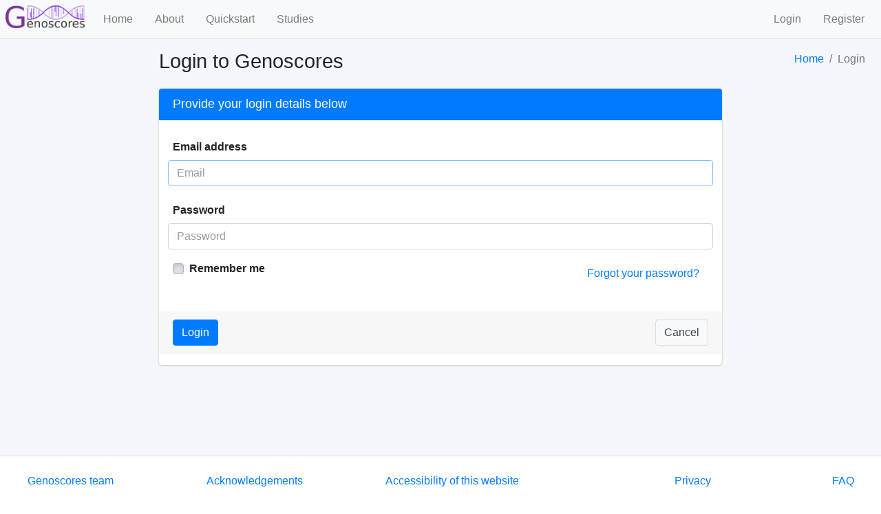

--- FILE ---
content_type: text/html; charset=UTF-8
request_url: https://genoscores.cphs.mvm.ed.ac.uk/login
body_size: 2002
content:
<html lang="en">

<head>
    <meta charset="utf-8">
    <meta name="viewport" content="width=device-width, initial-scale=1">
    <meta http-equiv="x-ua-compatible" content="ie=edge">

    <title>Genoscores</title>

    <link rel="stylesheet" href="/css/app.css">
</head>

<body class="layout-top-nav">

<div class="wrapper">

    <!-- Navbar -->
    <!-- Configure main navigation bar of the web site -->
<nav class="main-header navbar navbar-expand navbar-light navbar">
    <ul class="navbar-nav">
        <li class="nav-item">
            <a href="https://genoscores.cphs.mvm.ed.ac.uk" class="navbar-brand" style="padding-top: 8px">
                <img src="/images/gscores.png" alt="Genoscores Logo" class="brand-image" style="opacity: .8">
            </a>
        </li>
        <li class="nav-item">
            <a href="https://genoscores.cphs.mvm.ed.ac.uk" class="nav-link">Home</a>
        </li>
        <li class="nav-item">
            <a href="https://genoscores.cphs.mvm.ed.ac.uk/about" class="nav-link">About</a>
        </li>
        <li class="nav-item">
            <a href="https://genoscores.cphs.mvm.ed.ac.uk/quickstart" class="nav-link">Quickstart</a>
        </li>
        <li class="nav-item">
            <a href="https://genoscores.cphs.mvm.ed.ac.uk/studies" class="nav-link">Studies</a>
        </li>
    </ul>

    <!-- Right navbar links -->
    <ul class="navbar-nav ml-auto">
                    <li class="nav-item">
                <a href="https://genoscores.cphs.mvm.ed.ac.uk/login" class="nav-link">Login</a>
            </li>
            <li class="nav-item">
                <a href="https://genoscores.cphs.mvm.ed.ac.uk/register" class="nav-link">Register</a>
            </li>
                    </ul>
</nav>

    <!-- Content Wrapper. Contains page content -->
    <div class="content-wrapper">

        <div class="container-fluid">
            
<div class="content-wrapper">
    <!-- Content Header (Page header) -->
    <section class="content-header">
        <div class="container-fluid">
            <div class="row mb-2">
                <div class="col-sm-2"></div>
                <div class="col-sm-8">
                    <h1 class="float-sm-left">Login to Genoscores</h1>
                </div>
                <div class="col-sm-2">
                    <ol class="breadcrumb float-sm-right">
                        <li class="breadcrumb-item"><a href="https://genoscores.cphs.mvm.ed.ac.uk">Home</a></li>
                        <li class="breadcrumb-item active">Login</li>
                    </ol>
                </div>
            </div>
        </div>
    </section>

    <!-- Main content -->
    <section class="content">
        <div class="container-fluid">
            <div class="row">
                <!-- left column -->
                <div class="col-md-2"></div>
                <div class="col-md-8 container-md">
                    <!-- jquery validation -->
                    <div class="card card-primary">
                        <div class="card-header">
                            <h3 class="card-title">Provide your login details below</h3>
                        </div>
                                                <!-- form start -->
                        <form class="form-horizontal" method="POST" action="https://genoscores.cphs.mvm.ed.ac.uk/login">
                            <input type="hidden" name="_token" value="dkt8ELaTKNVh5SPYaT3dGloJwcEywlwOWplHd86k">
                            <div class="card-body">
                                <div class="form-group row">
                                    <label for="inputEmail" class="col-sm-4 col-form-label">Email address</label>
                                    <input name="email" type="email" class="form-control" id="inputEmail" required autofocus placeholder="Email" value="">
                                                                    </div>
                                <div class="form-group row">
                                    <label for="inputPassword" class="col-sm-4 col-form-label">Password</label>
                                    <input name="password" type="password" class="form-control" id="inputPassword" required placeholder="Password">
                                                                    </div>
                                <div class="form-group row">
                                    <div class="col-sm-6">
                                        <div class="custom-control custom-checkbox">
                                            <input type="checkbox" name="terms" class="custom-control-input" id="remember">
                                            <label class="custom-control-label" for="remember">Remember me</label>
                                        </div>
                                    </div>
                                    <div class="col-sm-6">
                                        <a class="btn btn-link float-right" href="https://genoscores.cphs.mvm.ed.ac.uk/password/reset">
                                            Forgot your password?
                                        </a>
                                    </div>
                                </div>
                            </div>
                            <div class="card-footer">
                                <button type="submit" class="btn btn-primary">Login</button>
                                <a class="btn btn-default float-right" href="https://genoscores.cphs.mvm.ed.ac.uk">
                                    Cancel
                                </a>
                            </div>
                        </form>
                    </div>
                </div>
                <div class="col-md-6">

                </div>
            </div>
        </div>
    </section>
</div>
        </div>
    </div>

    <!-- Main Footer -->
    <footer class="main-footer">
    <div class="container-fluid">
        <div class="row">
            <div class="col">
                <a href="https://genoscores.cphs.mvm.ed.ac.uk/team" class="nav-link">Genoscores team</a>
            </div>
            <div class="col">
                <a href="https://genoscores.cphs.mvm.ed.ac.uk/acknowledgements" class="nav-link">Acknowledgements</a>
            </div>
            <div class="col">
                <a href="https://genoscores.cphs.mvm.ed.ac.uk/access" class="nav-link">Accessibility of this website</a>
            </div>
            <div class="col text-right">
                <a href="https://genoscores.cphs.mvm.ed.ac.uk/privacy" class="nav-link">Privacy</a>
            </div>
            <div class="col-2 text-right">
                <a href="https://genoscores.cphs.mvm.ed.ac.uk/faq" class="nav-link">FAQ</a>
            </div>
        </div>

        <hr>

        <div class="row">
            <div class="col-8">
                <div class="copyright">
                    <strong>Copyright&copy; 2017-2026</strong>
                    <a href="https://genoscores.cphs.mvm.ed.ac.uk">GENOSCORES</a> All rights reserved.
                </div>
            </div>
            <div class="col text-right">
                <b>Version</b> 0.12
            </div>
        </div>
    </div>
</footer>

    <div id="sidebar-overlay"></div>
</div>

<!-- REQUIRED SCRIPTS -->
<!-- REQUIRED SCRIPTS -->
<script src="/js/app.js" type="text/javascript"></script>

<!-- Load Cross Site Request Forgery protection -->
<script>
    window._token = 'dkt8ELaTKNVh5SPYaT3dGloJwcEywlwOWplHd86k';
</script>

</body></html>
